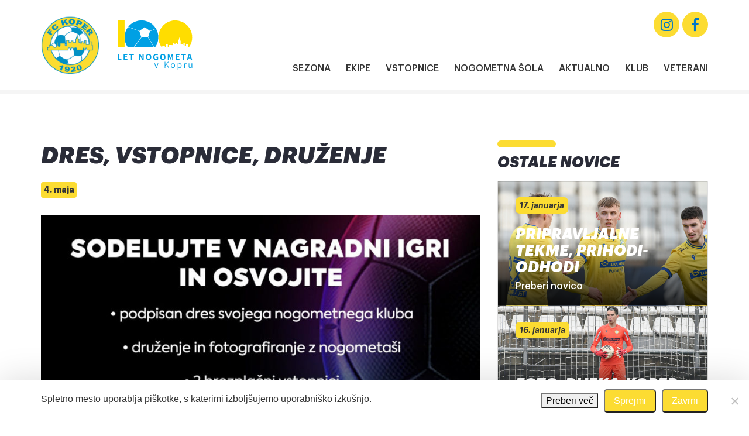

--- FILE ---
content_type: text/html; charset=UTF-8
request_url: https://fckoper.si/dres-vstopnice-druzenje/
body_size: 12744
content:

<!DOCTYPE html>
<html lang="sl-SI" prefix="og: https://ogp.me/ns#">
<head>
    <meta charset="UTF-8">
    <meta http-equiv="X-UA-Compatible" content="IE=edge">
    <meta name="viewport" content="width=device-width, initial-scale=1, shrink-to-fit=no, user-scalable=no">
    <meta name="mobile-web-app-capable" content="yes">
    <meta name="apple-mobile-web-app-capable" content="yes">
    <meta name="apple-mobile-web-app-title" content="FC Koper - ">
    <link rel="profile" href="http://gmpg.org/xfn/11">
    <link rel="pingback" href="https://fckoper.si/xmlrpc.php">
    
<!-- Search Engine Optimization by Rank Math - https://rankmath.com/ -->
<title>DRES, VSTOPNICE, DRUŽENJE - FC Koper</title>
<meta name="description" content="Telemach Slovenije organizira nagradno igro, kjer se lahko potegujete za dres članske ekipe, dve vstopnici za tekmo z Radomljami in druženje z nogometaši Kopra."/>
<meta name="robots" content="follow, index, max-snippet:-1, max-video-preview:-1, max-image-preview:large"/>
<link rel="canonical" href="https://fckoper.si/dres-vstopnice-druzenje/" />
<meta property="og:locale" content="sl_SI" />
<meta property="og:type" content="article" />
<meta property="og:title" content="DRES, VSTOPNICE, DRUŽENJE - FC Koper" />
<meta property="og:description" content="Telemach Slovenije organizira nagradno igro, kjer se lahko potegujete za dres članske ekipe, dve vstopnici za tekmo z Radomljami in druženje z nogometaši Kopra." />
<meta property="og:url" content="https://fckoper.si/dres-vstopnice-druzenje/" />
<meta property="og:site_name" content="FC Koper" />
<meta property="article:publisher" content="https://www.facebook.com/fckoper/" />
<meta property="article:section" content="Nekategorizirano" />
<meta property="og:updated_time" content="2022-05-04T09:15:36+02:00" />
<meta property="og:image" content="https://fckoper.si/wp-content/uploads/2022/05/unnamed-8.jpg" />
<meta property="og:image:secure_url" content="https://fckoper.si/wp-content/uploads/2022/05/unnamed-8.jpg" />
<meta property="og:image:width" content="1000" />
<meta property="og:image:height" content="1000" />
<meta property="og:image:alt" content="DRES, VSTOPNICE, DRUŽENJE" />
<meta property="og:image:type" content="image/jpeg" />
<meta name="twitter:card" content="summary_large_image" />
<meta name="twitter:title" content="DRES, VSTOPNICE, DRUŽENJE - FC Koper" />
<meta name="twitter:description" content="Telemach Slovenije organizira nagradno igro, kjer se lahko potegujete za dres članske ekipe, dve vstopnici za tekmo z Radomljami in druženje z nogometaši Kopra." />
<meta name="twitter:image" content="https://fckoper.si/wp-content/uploads/2022/05/unnamed-8.jpg" />
<script type="application/ld+json" class="rank-math-schema">{"@context":"https://schema.org","@graph":[{"@type":"","headline":"DRES, VSTOPNICE, DRU\u017dENJE - FC Koper","datePublished":"2022-05-04T09:15:26+02:00","dateModified":"2022-05-04T09:15:36+02:00","articleSection":"Nekategorizirano","author":{"@type":"Person","name":"gorela.miha@gmail.com"},"description":"Telemach Slovenije organizira nagradno igro, kjer se lahko potegujete za dres \u010dlanske ekipe, dve vstopnici za tekmo z Radomljami in dru\u017eenje z nogometa\u0161i Kopra.","name":"DRES, VSTOPNICE, DRU\u017dENJE - FC Koper","@id":"https://fckoper.si/dres-vstopnice-druzenje/#richSnippet","isPartOf":{"@id":"https://fckoper.si/dres-vstopnice-druzenje/#webpage"},"inLanguage":"sl-SI","mainEntityOfPage":{"@id":"https://fckoper.si/dres-vstopnice-druzenje/#webpage"}}]}</script>
<!-- /Rank Math WordPress SEO plugin -->

<link rel="alternate" title="oEmbed (JSON)" type="application/json+oembed" href="https://fckoper.si/wp-json/oembed/1.0/embed?url=https%3A%2F%2Ffckoper.si%2Fdres-vstopnice-druzenje%2F" />
<link rel="alternate" title="oEmbed (XML)" type="text/xml+oembed" href="https://fckoper.si/wp-json/oembed/1.0/embed?url=https%3A%2F%2Ffckoper.si%2Fdres-vstopnice-druzenje%2F&#038;format=xml" />
<style id='wp-img-auto-sizes-contain-inline-css' type='text/css'>
img:is([sizes=auto i],[sizes^="auto," i]){contain-intrinsic-size:3000px 1500px}
/*# sourceURL=wp-img-auto-sizes-contain-inline-css */
</style>
<style id='wp-emoji-styles-inline-css' type='text/css'>

	img.wp-smiley, img.emoji {
		display: inline !important;
		border: none !important;
		box-shadow: none !important;
		height: 1em !important;
		width: 1em !important;
		margin: 0 0.07em !important;
		vertical-align: -0.1em !important;
		background: none !important;
		padding: 0 !important;
	}
/*# sourceURL=wp-emoji-styles-inline-css */
</style>
<style id='wp-block-library-inline-css' type='text/css'>
:root{--wp-block-synced-color:#7a00df;--wp-block-synced-color--rgb:122,0,223;--wp-bound-block-color:var(--wp-block-synced-color);--wp-editor-canvas-background:#ddd;--wp-admin-theme-color:#007cba;--wp-admin-theme-color--rgb:0,124,186;--wp-admin-theme-color-darker-10:#006ba1;--wp-admin-theme-color-darker-10--rgb:0,107,160.5;--wp-admin-theme-color-darker-20:#005a87;--wp-admin-theme-color-darker-20--rgb:0,90,135;--wp-admin-border-width-focus:2px}@media (min-resolution:192dpi){:root{--wp-admin-border-width-focus:1.5px}}.wp-element-button{cursor:pointer}:root .has-very-light-gray-background-color{background-color:#eee}:root .has-very-dark-gray-background-color{background-color:#313131}:root .has-very-light-gray-color{color:#eee}:root .has-very-dark-gray-color{color:#313131}:root .has-vivid-green-cyan-to-vivid-cyan-blue-gradient-background{background:linear-gradient(135deg,#00d084,#0693e3)}:root .has-purple-crush-gradient-background{background:linear-gradient(135deg,#34e2e4,#4721fb 50%,#ab1dfe)}:root .has-hazy-dawn-gradient-background{background:linear-gradient(135deg,#faaca8,#dad0ec)}:root .has-subdued-olive-gradient-background{background:linear-gradient(135deg,#fafae1,#67a671)}:root .has-atomic-cream-gradient-background{background:linear-gradient(135deg,#fdd79a,#004a59)}:root .has-nightshade-gradient-background{background:linear-gradient(135deg,#330968,#31cdcf)}:root .has-midnight-gradient-background{background:linear-gradient(135deg,#020381,#2874fc)}:root{--wp--preset--font-size--normal:16px;--wp--preset--font-size--huge:42px}.has-regular-font-size{font-size:1em}.has-larger-font-size{font-size:2.625em}.has-normal-font-size{font-size:var(--wp--preset--font-size--normal)}.has-huge-font-size{font-size:var(--wp--preset--font-size--huge)}.has-text-align-center{text-align:center}.has-text-align-left{text-align:left}.has-text-align-right{text-align:right}.has-fit-text{white-space:nowrap!important}#end-resizable-editor-section{display:none}.aligncenter{clear:both}.items-justified-left{justify-content:flex-start}.items-justified-center{justify-content:center}.items-justified-right{justify-content:flex-end}.items-justified-space-between{justify-content:space-between}.screen-reader-text{border:0;clip-path:inset(50%);height:1px;margin:-1px;overflow:hidden;padding:0;position:absolute;width:1px;word-wrap:normal!important}.screen-reader-text:focus{background-color:#ddd;clip-path:none;color:#444;display:block;font-size:1em;height:auto;left:5px;line-height:normal;padding:15px 23px 14px;text-decoration:none;top:5px;width:auto;z-index:100000}html :where(.has-border-color){border-style:solid}html :where([style*=border-top-color]){border-top-style:solid}html :where([style*=border-right-color]){border-right-style:solid}html :where([style*=border-bottom-color]){border-bottom-style:solid}html :where([style*=border-left-color]){border-left-style:solid}html :where([style*=border-width]){border-style:solid}html :where([style*=border-top-width]){border-top-style:solid}html :where([style*=border-right-width]){border-right-style:solid}html :where([style*=border-bottom-width]){border-bottom-style:solid}html :where([style*=border-left-width]){border-left-style:solid}html :where(img[class*=wp-image-]){height:auto;max-width:100%}:where(figure){margin:0 0 1em}html :where(.is-position-sticky){--wp-admin--admin-bar--position-offset:var(--wp-admin--admin-bar--height,0px)}@media screen and (max-width:600px){html :where(.is-position-sticky){--wp-admin--admin-bar--position-offset:0px}}

/*# sourceURL=wp-block-library-inline-css */
</style><style id='global-styles-inline-css' type='text/css'>
:root{--wp--preset--aspect-ratio--square: 1;--wp--preset--aspect-ratio--4-3: 4/3;--wp--preset--aspect-ratio--3-4: 3/4;--wp--preset--aspect-ratio--3-2: 3/2;--wp--preset--aspect-ratio--2-3: 2/3;--wp--preset--aspect-ratio--16-9: 16/9;--wp--preset--aspect-ratio--9-16: 9/16;--wp--preset--color--black: #000000;--wp--preset--color--cyan-bluish-gray: #abb8c3;--wp--preset--color--white: #ffffff;--wp--preset--color--pale-pink: #f78da7;--wp--preset--color--vivid-red: #cf2e2e;--wp--preset--color--luminous-vivid-orange: #ff6900;--wp--preset--color--luminous-vivid-amber: #fcb900;--wp--preset--color--light-green-cyan: #7bdcb5;--wp--preset--color--vivid-green-cyan: #00d084;--wp--preset--color--pale-cyan-blue: #8ed1fc;--wp--preset--color--vivid-cyan-blue: #0693e3;--wp--preset--color--vivid-purple: #9b51e0;--wp--preset--gradient--vivid-cyan-blue-to-vivid-purple: linear-gradient(135deg,rgb(6,147,227) 0%,rgb(155,81,224) 100%);--wp--preset--gradient--light-green-cyan-to-vivid-green-cyan: linear-gradient(135deg,rgb(122,220,180) 0%,rgb(0,208,130) 100%);--wp--preset--gradient--luminous-vivid-amber-to-luminous-vivid-orange: linear-gradient(135deg,rgb(252,185,0) 0%,rgb(255,105,0) 100%);--wp--preset--gradient--luminous-vivid-orange-to-vivid-red: linear-gradient(135deg,rgb(255,105,0) 0%,rgb(207,46,46) 100%);--wp--preset--gradient--very-light-gray-to-cyan-bluish-gray: linear-gradient(135deg,rgb(238,238,238) 0%,rgb(169,184,195) 100%);--wp--preset--gradient--cool-to-warm-spectrum: linear-gradient(135deg,rgb(74,234,220) 0%,rgb(151,120,209) 20%,rgb(207,42,186) 40%,rgb(238,44,130) 60%,rgb(251,105,98) 80%,rgb(254,248,76) 100%);--wp--preset--gradient--blush-light-purple: linear-gradient(135deg,rgb(255,206,236) 0%,rgb(152,150,240) 100%);--wp--preset--gradient--blush-bordeaux: linear-gradient(135deg,rgb(254,205,165) 0%,rgb(254,45,45) 50%,rgb(107,0,62) 100%);--wp--preset--gradient--luminous-dusk: linear-gradient(135deg,rgb(255,203,112) 0%,rgb(199,81,192) 50%,rgb(65,88,208) 100%);--wp--preset--gradient--pale-ocean: linear-gradient(135deg,rgb(255,245,203) 0%,rgb(182,227,212) 50%,rgb(51,167,181) 100%);--wp--preset--gradient--electric-grass: linear-gradient(135deg,rgb(202,248,128) 0%,rgb(113,206,126) 100%);--wp--preset--gradient--midnight: linear-gradient(135deg,rgb(2,3,129) 0%,rgb(40,116,252) 100%);--wp--preset--font-size--small: 13px;--wp--preset--font-size--medium: 20px;--wp--preset--font-size--large: 36px;--wp--preset--font-size--x-large: 42px;--wp--preset--spacing--20: 0.44rem;--wp--preset--spacing--30: 0.67rem;--wp--preset--spacing--40: 1rem;--wp--preset--spacing--50: 1.5rem;--wp--preset--spacing--60: 2.25rem;--wp--preset--spacing--70: 3.38rem;--wp--preset--spacing--80: 5.06rem;--wp--preset--shadow--natural: 6px 6px 9px rgba(0, 0, 0, 0.2);--wp--preset--shadow--deep: 12px 12px 50px rgba(0, 0, 0, 0.4);--wp--preset--shadow--sharp: 6px 6px 0px rgba(0, 0, 0, 0.2);--wp--preset--shadow--outlined: 6px 6px 0px -3px rgb(255, 255, 255), 6px 6px rgb(0, 0, 0);--wp--preset--shadow--crisp: 6px 6px 0px rgb(0, 0, 0);}:where(.is-layout-flex){gap: 0.5em;}:where(.is-layout-grid){gap: 0.5em;}body .is-layout-flex{display: flex;}.is-layout-flex{flex-wrap: wrap;align-items: center;}.is-layout-flex > :is(*, div){margin: 0;}body .is-layout-grid{display: grid;}.is-layout-grid > :is(*, div){margin: 0;}:where(.wp-block-columns.is-layout-flex){gap: 2em;}:where(.wp-block-columns.is-layout-grid){gap: 2em;}:where(.wp-block-post-template.is-layout-flex){gap: 1.25em;}:where(.wp-block-post-template.is-layout-grid){gap: 1.25em;}.has-black-color{color: var(--wp--preset--color--black) !important;}.has-cyan-bluish-gray-color{color: var(--wp--preset--color--cyan-bluish-gray) !important;}.has-white-color{color: var(--wp--preset--color--white) !important;}.has-pale-pink-color{color: var(--wp--preset--color--pale-pink) !important;}.has-vivid-red-color{color: var(--wp--preset--color--vivid-red) !important;}.has-luminous-vivid-orange-color{color: var(--wp--preset--color--luminous-vivid-orange) !important;}.has-luminous-vivid-amber-color{color: var(--wp--preset--color--luminous-vivid-amber) !important;}.has-light-green-cyan-color{color: var(--wp--preset--color--light-green-cyan) !important;}.has-vivid-green-cyan-color{color: var(--wp--preset--color--vivid-green-cyan) !important;}.has-pale-cyan-blue-color{color: var(--wp--preset--color--pale-cyan-blue) !important;}.has-vivid-cyan-blue-color{color: var(--wp--preset--color--vivid-cyan-blue) !important;}.has-vivid-purple-color{color: var(--wp--preset--color--vivid-purple) !important;}.has-black-background-color{background-color: var(--wp--preset--color--black) !important;}.has-cyan-bluish-gray-background-color{background-color: var(--wp--preset--color--cyan-bluish-gray) !important;}.has-white-background-color{background-color: var(--wp--preset--color--white) !important;}.has-pale-pink-background-color{background-color: var(--wp--preset--color--pale-pink) !important;}.has-vivid-red-background-color{background-color: var(--wp--preset--color--vivid-red) !important;}.has-luminous-vivid-orange-background-color{background-color: var(--wp--preset--color--luminous-vivid-orange) !important;}.has-luminous-vivid-amber-background-color{background-color: var(--wp--preset--color--luminous-vivid-amber) !important;}.has-light-green-cyan-background-color{background-color: var(--wp--preset--color--light-green-cyan) !important;}.has-vivid-green-cyan-background-color{background-color: var(--wp--preset--color--vivid-green-cyan) !important;}.has-pale-cyan-blue-background-color{background-color: var(--wp--preset--color--pale-cyan-blue) !important;}.has-vivid-cyan-blue-background-color{background-color: var(--wp--preset--color--vivid-cyan-blue) !important;}.has-vivid-purple-background-color{background-color: var(--wp--preset--color--vivid-purple) !important;}.has-black-border-color{border-color: var(--wp--preset--color--black) !important;}.has-cyan-bluish-gray-border-color{border-color: var(--wp--preset--color--cyan-bluish-gray) !important;}.has-white-border-color{border-color: var(--wp--preset--color--white) !important;}.has-pale-pink-border-color{border-color: var(--wp--preset--color--pale-pink) !important;}.has-vivid-red-border-color{border-color: var(--wp--preset--color--vivid-red) !important;}.has-luminous-vivid-orange-border-color{border-color: var(--wp--preset--color--luminous-vivid-orange) !important;}.has-luminous-vivid-amber-border-color{border-color: var(--wp--preset--color--luminous-vivid-amber) !important;}.has-light-green-cyan-border-color{border-color: var(--wp--preset--color--light-green-cyan) !important;}.has-vivid-green-cyan-border-color{border-color: var(--wp--preset--color--vivid-green-cyan) !important;}.has-pale-cyan-blue-border-color{border-color: var(--wp--preset--color--pale-cyan-blue) !important;}.has-vivid-cyan-blue-border-color{border-color: var(--wp--preset--color--vivid-cyan-blue) !important;}.has-vivid-purple-border-color{border-color: var(--wp--preset--color--vivid-purple) !important;}.has-vivid-cyan-blue-to-vivid-purple-gradient-background{background: var(--wp--preset--gradient--vivid-cyan-blue-to-vivid-purple) !important;}.has-light-green-cyan-to-vivid-green-cyan-gradient-background{background: var(--wp--preset--gradient--light-green-cyan-to-vivid-green-cyan) !important;}.has-luminous-vivid-amber-to-luminous-vivid-orange-gradient-background{background: var(--wp--preset--gradient--luminous-vivid-amber-to-luminous-vivid-orange) !important;}.has-luminous-vivid-orange-to-vivid-red-gradient-background{background: var(--wp--preset--gradient--luminous-vivid-orange-to-vivid-red) !important;}.has-very-light-gray-to-cyan-bluish-gray-gradient-background{background: var(--wp--preset--gradient--very-light-gray-to-cyan-bluish-gray) !important;}.has-cool-to-warm-spectrum-gradient-background{background: var(--wp--preset--gradient--cool-to-warm-spectrum) !important;}.has-blush-light-purple-gradient-background{background: var(--wp--preset--gradient--blush-light-purple) !important;}.has-blush-bordeaux-gradient-background{background: var(--wp--preset--gradient--blush-bordeaux) !important;}.has-luminous-dusk-gradient-background{background: var(--wp--preset--gradient--luminous-dusk) !important;}.has-pale-ocean-gradient-background{background: var(--wp--preset--gradient--pale-ocean) !important;}.has-electric-grass-gradient-background{background: var(--wp--preset--gradient--electric-grass) !important;}.has-midnight-gradient-background{background: var(--wp--preset--gradient--midnight) !important;}.has-small-font-size{font-size: var(--wp--preset--font-size--small) !important;}.has-medium-font-size{font-size: var(--wp--preset--font-size--medium) !important;}.has-large-font-size{font-size: var(--wp--preset--font-size--large) !important;}.has-x-large-font-size{font-size: var(--wp--preset--font-size--x-large) !important;}
/*# sourceURL=global-styles-inline-css */
</style>

<style id='classic-theme-styles-inline-css' type='text/css'>
/*! This file is auto-generated */
.wp-block-button__link{color:#fff;background-color:#32373c;border-radius:9999px;box-shadow:none;text-decoration:none;padding:calc(.667em + 2px) calc(1.333em + 2px);font-size:1.125em}.wp-block-file__button{background:#32373c;color:#fff;text-decoration:none}
/*# sourceURL=/wp-includes/css/classic-themes.min.css */
</style>
<link rel='stylesheet' id='cookie-notice-front-css' href='https://fckoper.si/wp-content/plugins/cookie-notice/css/front.min.css?ver=2.5.11' type='text/css' media='all' />
<link rel='stylesheet' id='theme-styles-css' href='https://fckoper.si/wp-content/themes/emigma/assets/css/theme.css?ver=1.6.4' type='text/css' media='all' />
<link rel='stylesheet' id='fancybox-styles-css' href='https://fckoper.si/wp-content/themes/emigma/node_modules/@fancyapps/fancybox/dist/jquery.fancybox.min.css?ver=1.6.4' type='text/css' media='all' />
<link rel='stylesheet' id='kc-general-css' href='https://fckoper.si/wp-content/plugins/kingcomposer/assets/frontend/css/kingcomposer.min.css?ver=2.9.6' type='text/css' media='all' />
<link rel='stylesheet' id='kc-animate-css' href='https://fckoper.si/wp-content/plugins/kingcomposer/assets/css/animate.css?ver=2.9.6' type='text/css' media='all' />
<link rel='stylesheet' id='kc-icon-1-css' href='https://fckoper.si/wp-content/plugins/kingcomposer/assets/css/icons.css?ver=2.9.6' type='text/css' media='all' />
<script type="text/javascript" id="cookie-notice-front-js-before">
/* <![CDATA[ */
var cnArgs = {"ajaxUrl":"https:\/\/fckoper.si\/wp-admin\/admin-ajax.php","nonce":"196dd1e173","hideEffect":"fade","position":"bottom","onScroll":false,"onScrollOffset":100,"onClick":false,"cookieName":"cookie_notice_accepted","cookieTime":2592000,"cookieTimeRejected":2592000,"globalCookie":false,"redirection":false,"cache":false,"revokeCookies":false,"revokeCookiesOpt":"automatic"};

//# sourceURL=cookie-notice-front-js-before
/* ]]> */
</script>
<script type="text/javascript" src="https://fckoper.si/wp-content/plugins/cookie-notice/js/front.min.js?ver=2.5.11" id="cookie-notice-front-js"></script>
<script type="text/javascript" src="https://fckoper.si/wp-includes/js/jquery/jquery.min.js?ver=3.7.1" id="jquery-core-js"></script>
<script type="text/javascript" src="https://fckoper.si/wp-includes/js/jquery/jquery-migrate.min.js?ver=3.4.1" id="jquery-migrate-js"></script>
<link rel="https://api.w.org/" href="https://fckoper.si/wp-json/" /><link rel="alternate" title="JSON" type="application/json" href="https://fckoper.si/wp-json/wp/v2/posts/5645" /><script type="text/javascript">var kc_script_data={ajax_url:"https://fckoper.si/wp-admin/admin-ajax.php"}</script><!-- Google Tag Manager -->
<script>(function(w,d,s,l,i){w[l]=w[l]||[];w[l].push({'gtm.start':
new Date().getTime(),event:'gtm.js'});var f=d.getElementsByTagName(s)[0],
j=d.createElement(s),dl=l!='dataLayer'?'&l='+l:'';j.async=true;j.src=
'https://www.googletagmanager.com/gtm.js?id='+i+dl;f.parentNode.insertBefore(j,f);
})(window,document,'script','dataLayer','GTM-K5H8SW2');</script>
<!-- End Google Tag Manager --><style type="text/css">.recentcomments a{display:inline !important;padding:0 !important;margin:0 !important;}</style><link rel="icon" href="https://fckoper.si/wp-content/uploads/2020/09/fc_koper-150x150.png" sizes="32x32" />
<link rel="icon" href="https://fckoper.si/wp-content/uploads/2020/09/fc_koper.png" sizes="192x192" />
<link rel="apple-touch-icon" href="https://fckoper.si/wp-content/uploads/2020/09/fc_koper.png" />
<meta name="msapplication-TileImage" content="https://fckoper.si/wp-content/uploads/2020/09/fc_koper.png" />
</head>

<body class="wp-singular post-template-default single single-post postid-5645 single-format-standard wp-custom-logo wp-theme-emigma cookies-not-set kc-css-system">
<!-- Google Tag Manager (noscript) -->
<noscript><iframe src="https://www.googletagmanager.com/ns.html?id=GTM-K5H8SW2"
height="0" width="0" style="display:none;visibility:hidden"></iframe></noscript>
<!-- End Google Tag Manager (noscript) -->

<!-- ******************* The Navbar Area ******************* -->
<div class="wrapper-fluid wrapper-navbar" id="wrapper-navbar">

    <nav class="navbar navbar-expand-lg">



        <div class="container">

            <div class="row w-100 no-gutters justify-content-between align-items-center">

                <div class="col-4 col-lg-4 d-flex align-items-center">
                    <!-- Your site title as branding in the menu -->
                                            <a class="navbar-brand mr-0 mr-md-3" rel="home" href="https://fckoper.si/" title="FC Koper">
                            <div class="logo"><img src="https://fckoper.si/wp-content/uploads/2020/09/FC_KOPER_LOGO.png" alt="image/png"></div>                        </a>
                                                                                                        <div class="general-partner">
                            <!--<p class="mb-0"></p>-->
                            <div class="icon active">

                                <a href="https://fckoper.si/100-let-nogometa-v-kopru/">
                                    <svg xmlns="http://www.w3.org/2000/svg" xmlns:xlink="http://www.w3.org/1999/xlink" width="290" height="190" viewBox="0 0 290 190">
  <defs>
    <clipPath id="clip-LOGO100">
      <rect width="290" height="190"/>
    </clipPath>
  </defs>
  <g id="LOGO100" clip-path="url(#clip-LOGO100)">
    <g id="Group_1" data-name="Group 1" transform="translate(3 1.008)">
      <rect id="Rectangle_1" data-name="Rectangle 1" width="25.8" height="102" fill="#fd0"/>
      <path id="Path_1" data-name="Path 1" d="M137.4,102.1,114.6,64.6H90.7L62.9,102.1ZM38.9,25.4A64.339,64.339,0,0,0,37.8,102H61L89.4,63.7,82.1,41.2ZM102,1.1A64.3,64.3,0,0,0,39.8,24.3L82.6,40l19.2-14Zm20.8,40.1-7.3,22.4L138.9,102h3.5a64.566,64.566,0,0,0,3.4-70ZM103.4,1.4,103.2,26l19.2,13.9,22.7-9.1A64.087,64.087,0,0,0,103.4,1.4Z" fill="#00a0e4"/>
      <path id="Path_2" data-name="Path 2" d="M275.3,181.4a4.522,4.522,0,0,1-3.9-1.7,7.858,7.858,0,0,1-1.3-5V163.8h2.6v10.6a6.37,6.37,0,0,0,.8,3.6,2.857,2.857,0,0,0,2.6,1.2,3.986,3.986,0,0,0,2.4-.7,16.385,16.385,0,0,0,2.4-2.3V163.9h2.6V181h-2.2l-.2-2.7H281a11.037,11.037,0,0,1-2.7,2.3,6.109,6.109,0,0,1-3,.8M253,163.8h2.1l.2,3.2h.1a7.1,7.1,0,0,1,2.2-2.6,5,5,0,0,1,2.7-1,3.425,3.425,0,0,1,1.8.4l-.5,2.3a5.5,5.5,0,0,0-1.6-.3,3.589,3.589,0,0,0-2.4,1,7.25,7.25,0,0,0-2,3.1V181H253Zm-18,15.4a4.388,4.388,0,0,0,2.7-.9,6.157,6.157,0,0,0,1.9-2.5,10.6,10.6,0,0,0,.7-3.7,8.1,8.1,0,0,0-1.2-4.8,4.038,4.038,0,0,0-3.6-1.8c-1.4,0-3.1.8-4.9,2.5v9.3a7.113,7.113,0,0,0,2.3,1.4A4.552,4.552,0,0,0,235,179.2Zm-6.9-15.4h2.1l.2,2.1h.1a8.92,8.92,0,0,1,5.6-2.5,6,6,0,0,1,5.1,2.4,10.347,10.347,0,0,1,1.8,6.4,11.459,11.459,0,0,1-1,5,7.841,7.841,0,0,1-2.7,3.2,6.959,6.959,0,0,1-3.7,1.1,8.416,8.416,0,0,1-4.9-2l.1,3.1v5.9h-2.6V163.8Zm-17.9,15.5a4.388,4.388,0,0,0,2.7-.9,6.544,6.544,0,0,0,1.9-2.4,9.608,9.608,0,0,0,.7-3.6,8.571,8.571,0,0,0-.7-3.6,5.117,5.117,0,0,0-1.9-2.4,4.5,4.5,0,0,0-5.4,0,5.46,5.46,0,0,0-1.8,2.4,9.608,9.608,0,0,0-.7,3.6,7.836,7.836,0,0,0,1.5,5A4.55,4.55,0,0,0,210.2,179.3Zm0,2.1a7.655,7.655,0,0,1-3.9-1.1,7.893,7.893,0,0,1-2.9-3.1,10.607,10.607,0,0,1-1.1-4.8,10.3,10.3,0,0,1,1.1-4.8,7.275,7.275,0,0,1,2.9-3.1,7.464,7.464,0,0,1,7.8,0,7.893,7.893,0,0,1,2.9,3.1,11.023,11.023,0,0,1,0,9.6,7.275,7.275,0,0,1-2.9,3.1A6.587,6.587,0,0,1,210.2,181.4Zm-31.7-23.7h2.6v12h.1l10.1-12h3l-7.3,8.8,8.4,14.5h-2.9l-7.1-12.5-4.2,4.9v7.5h-2.6V157.7Zm-39.3,6.1h2.7l3.4,10,1.6,5h.1l1.6-5,3.4-10h2.6L148.4,181h-3Z" fill="#00a0e4"/>
      <path id="Path_3" data-name="Path 3" d="M275.8,141.3l-.6-2.4c-.3-1-.7-2.6-1.3-4.9l-.7-2.6h-.1c-.7,3-1.3,5.5-1.9,7.5l-.6,2.4Zm1,3.7h-7.2l-1.5,5.7h-4.9l7.3-23h5.7l7.3,23h-5.1Zm-28.2-13.1h-6.4v-4h17.7v4h-6.4v18.9h-4.8V131.9Zm-27.7-4.1h14.2v4h-9.4v5h8v4h-8v5.8h9.7v4H220.8V127.8Zm-30.6,0h5.3l3.8,10.6a19.048,19.048,0,0,1,.9,2.9l.5,1.4h.1l.6-2c.4-1.3.6-2,.7-2.3l3.7-10.6h5.3v23H207v-9.1c0-1.3.2-3.4.5-6.3l.1-1.4h-.1l-1.9,5.4-3.4,9.3h-2.7l-3.4-9.3-1.8-5.4H194l.1,1.4c.3,2.9.5,5,.5,6.3v9.1h-4.3ZM171.6,147a4.593,4.593,0,0,0,3.9-2.1,9.634,9.634,0,0,0,1.5-5.7,9.3,9.3,0,0,0-1.5-5.6,4.8,4.8,0,0,0-7.8,0c-1,1.3-1.4,3.2-1.4,5.6a9.634,9.634,0,0,0,1.5,5.7A4.094,4.094,0,0,0,171.6,147Zm0,4.2a10.854,10.854,0,0,1-5.4-1.4,9.253,9.253,0,0,1-3.6-4.2,14.065,14.065,0,0,1-1.3-6.4,13.356,13.356,0,0,1,1.3-6.3,10.315,10.315,0,0,1,3.6-4.1,11.114,11.114,0,0,1,10.8,0,8.525,8.525,0,0,1,3.6,4.1,13.915,13.915,0,0,1,1.3,6.3,14.354,14.354,0,0,1-1.3,6.4,10.623,10.623,0,0,1-3.6,4.2A10.854,10.854,0,0,1,171.6,151.2Zm-25.6,0a12.022,12.022,0,0,1-5.7-1.4,10.255,10.255,0,0,1-4-4,14.85,14.85,0,0,1,.1-12.8,10.789,10.789,0,0,1,4-4.2,10.6,10.6,0,0,1,5.6-1.4,9.443,9.443,0,0,1,7.1,3l-2.5,3.1a8.107,8.107,0,0,0-2-1.4,6.042,6.042,0,0,0-2.4-.5,5.742,5.742,0,0,0-4.6,2.1,8.7,8.7,0,0,0-1.7,5.6,9.1,9.1,0,0,0,1.7,5.8,6.256,6.256,0,0,0,5,2,7.72,7.72,0,0,0,1.5-.2,2.281,2.281,0,0,0,1.2-.6V142h-4v-4h8.3v10.4a9.211,9.211,0,0,1-3.2,2A12.728,12.728,0,0,1,146,151.2ZM117.3,147a4.593,4.593,0,0,0,3.9-2.1,9.634,9.634,0,0,0,1.5-5.7,9.3,9.3,0,0,0-1.5-5.6,4.8,4.8,0,0,0-7.8,0c-1,1.3-1.4,3.2-1.4,5.6a9.634,9.634,0,0,0,1.5,5.7A4.31,4.31,0,0,0,117.3,147Zm0,4.2a10.854,10.854,0,0,1-5.4-1.4,9.253,9.253,0,0,1-3.6-4.2,14.065,14.065,0,0,1-1.3-6.4,13.356,13.356,0,0,1,1.3-6.3,10.315,10.315,0,0,1,3.6-4.1,11.114,11.114,0,0,1,10.8,0,8.525,8.525,0,0,1,3.6,4.1,13.914,13.914,0,0,1,1.3,6.3,14.354,14.354,0,0,1-1.3,6.4,10.623,10.623,0,0,1-3.6,4.2A10.322,10.322,0,0,1,117.3,151.2ZM80.9,127.8h5l6.4,11.9,2.3,5h.1c0-.4-.1-1-.2-1.9a58.271,58.271,0,0,1-.4-6.3v-8.7h4.6v23H93.8l-6.4-11.9-2.3-5H85c0,.3.1.8.2,1.6.1,1.1.2,2.2.3,3.4s.1,2.2.1,3.1v8.8H81v-23Zm-31.2,4.1H43.3v-4H61v4H54.6v18.9H49.8V131.9ZM22,127.8H36.2v4H26.8v5h8v4h-8v5.8h9.7v4H22Zm-22,0H4.8v18.9H14v4H0Z" fill="#00a0e4"/>
      <path id="Path_4" data-name="Path 4" d="M173.5,18.9a64.45,64.45,0,0,1,110,45.6,64.372,64.372,0,0,1-12.1,37.6h-2.8V89.6h-8.1v6.6H255V86.8h-4.8v6.4h-2V89.3H243V91h-3.3V79.6l-4.6-15.2-4.6,15.2V90.9h-4.8V87.4h-6.3v4h-3.5V86.5H209v9.6a2.4,2.4,0,1,0-4.8,0h-.5a2.4,2.4,0,1,0-4.8,0h-.5a2.4,2.4,0,1,0-4.8,0V102h-2.9V91.6h-6.9V102h-4.4V98.1h-10V102h-2.6a64.372,64.372,0,0,1-12.1-37.6,63.335,63.335,0,0,1,18.8-45.5" fill="#fd0"/>
    </g>
  </g>
</svg>
                                </a>
                            </div>
                            <div class="icon">
                                <a href="https://fckoper.si/100-let-nogometa-v-kopru/">
                                    <svg xmlns="http://www.w3.org/2000/svg" xmlns:xlink="http://www.w3.org/1999/xlink" width="290" height="190" viewBox="0 0 290 190">
  <defs>
    <clipPath id="clip-LOGO100">
      <rect width="290" height="190"/>
    </clipPath>
  </defs>
  <g id="LOGO100" clip-path="url(#clip-LOGO100)">
    <g id="Group_1" data-name="Group 1" transform="translate(3 1.008)">
      <rect id="Rectangle_1" data-name="Rectangle 1" width="25.8" height="102" fill="#2C2F35"/>
      <path id="Path_1" data-name="Path 1" d="M137.4,102.1,114.6,64.6H90.7L62.9,102.1ZM38.9,25.4A64.339,64.339,0,0,0,37.8,102H61L89.4,63.7,82.1,41.2ZM102,1.1A64.3,64.3,0,0,0,39.8,24.3L82.6,40l19.2-14Zm20.8,40.1-7.3,22.4L138.9,102h3.5a64.566,64.566,0,0,0,3.4-70ZM103.4,1.4,103.2,26l19.2,13.9,22.7-9.1A64.087,64.087,0,0,0,103.4,1.4Z" fill="#2C2F35"/>
      <path id="Path_2" data-name="Path 2" d="M275.3,181.4a4.522,4.522,0,0,1-3.9-1.7,7.858,7.858,0,0,1-1.3-5V163.8h2.6v10.6a6.37,6.37,0,0,0,.8,3.6,2.857,2.857,0,0,0,2.6,1.2,3.986,3.986,0,0,0,2.4-.7,16.385,16.385,0,0,0,2.4-2.3V163.9h2.6V181h-2.2l-.2-2.7H281a11.037,11.037,0,0,1-2.7,2.3,6.109,6.109,0,0,1-3,.8M253,163.8h2.1l.2,3.2h.1a7.1,7.1,0,0,1,2.2-2.6,5,5,0,0,1,2.7-1,3.425,3.425,0,0,1,1.8.4l-.5,2.3a5.5,5.5,0,0,0-1.6-.3,3.589,3.589,0,0,0-2.4,1,7.25,7.25,0,0,0-2,3.1V181H253Zm-18,15.4a4.388,4.388,0,0,0,2.7-.9,6.157,6.157,0,0,0,1.9-2.5,10.6,10.6,0,0,0,.7-3.7,8.1,8.1,0,0,0-1.2-4.8,4.038,4.038,0,0,0-3.6-1.8c-1.4,0-3.1.8-4.9,2.5v9.3a7.113,7.113,0,0,0,2.3,1.4A4.552,4.552,0,0,0,235,179.2Zm-6.9-15.4h2.1l.2,2.1h.1a8.92,8.92,0,0,1,5.6-2.5,6,6,0,0,1,5.1,2.4,10.347,10.347,0,0,1,1.8,6.4,11.459,11.459,0,0,1-1,5,7.841,7.841,0,0,1-2.7,3.2,6.959,6.959,0,0,1-3.7,1.1,8.416,8.416,0,0,1-4.9-2l.1,3.1v5.9h-2.6V163.8Zm-17.9,15.5a4.388,4.388,0,0,0,2.7-.9,6.544,6.544,0,0,0,1.9-2.4,9.608,9.608,0,0,0,.7-3.6,8.571,8.571,0,0,0-.7-3.6,5.117,5.117,0,0,0-1.9-2.4,4.5,4.5,0,0,0-5.4,0,5.46,5.46,0,0,0-1.8,2.4,9.608,9.608,0,0,0-.7,3.6,7.836,7.836,0,0,0,1.5,5A4.55,4.55,0,0,0,210.2,179.3Zm0,2.1a7.655,7.655,0,0,1-3.9-1.1,7.893,7.893,0,0,1-2.9-3.1,10.607,10.607,0,0,1-1.1-4.8,10.3,10.3,0,0,1,1.1-4.8,7.275,7.275,0,0,1,2.9-3.1,7.464,7.464,0,0,1,7.8,0,7.893,7.893,0,0,1,2.9,3.1,11.023,11.023,0,0,1,0,9.6,7.275,7.275,0,0,1-2.9,3.1A6.587,6.587,0,0,1,210.2,181.4Zm-31.7-23.7h2.6v12h.1l10.1-12h3l-7.3,8.8,8.4,14.5h-2.9l-7.1-12.5-4.2,4.9v7.5h-2.6V157.7Zm-39.3,6.1h2.7l3.4,10,1.6,5h.1l1.6-5,3.4-10h2.6L148.4,181h-3Z" fill="#2C2F35"/>
      <path id="Path_3" data-name="Path 3" d="M275.8,141.3l-.6-2.4c-.3-1-.7-2.6-1.3-4.9l-.7-2.6h-.1c-.7,3-1.3,5.5-1.9,7.5l-.6,2.4Zm1,3.7h-7.2l-1.5,5.7h-4.9l7.3-23h5.7l7.3,23h-5.1Zm-28.2-13.1h-6.4v-4h17.7v4h-6.4v18.9h-4.8V131.9Zm-27.7-4.1h14.2v4h-9.4v5h8v4h-8v5.8h9.7v4H220.8V127.8Zm-30.6,0h5.3l3.8,10.6a19.048,19.048,0,0,1,.9,2.9l.5,1.4h.1l.6-2c.4-1.3.6-2,.7-2.3l3.7-10.6h5.3v23H207v-9.1c0-1.3.2-3.4.5-6.3l.1-1.4h-.1l-1.9,5.4-3.4,9.3h-2.7l-3.4-9.3-1.8-5.4H194l.1,1.4c.3,2.9.5,5,.5,6.3v9.1h-4.3ZM171.6,147a4.593,4.593,0,0,0,3.9-2.1,9.634,9.634,0,0,0,1.5-5.7,9.3,9.3,0,0,0-1.5-5.6,4.8,4.8,0,0,0-7.8,0c-1,1.3-1.4,3.2-1.4,5.6a9.634,9.634,0,0,0,1.5,5.7A4.094,4.094,0,0,0,171.6,147Zm0,4.2a10.854,10.854,0,0,1-5.4-1.4,9.253,9.253,0,0,1-3.6-4.2,14.065,14.065,0,0,1-1.3-6.4,13.356,13.356,0,0,1,1.3-6.3,10.315,10.315,0,0,1,3.6-4.1,11.114,11.114,0,0,1,10.8,0,8.525,8.525,0,0,1,3.6,4.1,13.915,13.915,0,0,1,1.3,6.3,14.354,14.354,0,0,1-1.3,6.4,10.623,10.623,0,0,1-3.6,4.2A10.854,10.854,0,0,1,171.6,151.2Zm-25.6,0a12.022,12.022,0,0,1-5.7-1.4,10.255,10.255,0,0,1-4-4,14.85,14.85,0,0,1,.1-12.8,10.789,10.789,0,0,1,4-4.2,10.6,10.6,0,0,1,5.6-1.4,9.443,9.443,0,0,1,7.1,3l-2.5,3.1a8.107,8.107,0,0,0-2-1.4,6.042,6.042,0,0,0-2.4-.5,5.742,5.742,0,0,0-4.6,2.1,8.7,8.7,0,0,0-1.7,5.6,9.1,9.1,0,0,0,1.7,5.8,6.256,6.256,0,0,0,5,2,7.72,7.72,0,0,0,1.5-.2,2.281,2.281,0,0,0,1.2-.6V142h-4v-4h8.3v10.4a9.211,9.211,0,0,1-3.2,2A12.728,12.728,0,0,1,146,151.2ZM117.3,147a4.593,4.593,0,0,0,3.9-2.1,9.634,9.634,0,0,0,1.5-5.7,9.3,9.3,0,0,0-1.5-5.6,4.8,4.8,0,0,0-7.8,0c-1,1.3-1.4,3.2-1.4,5.6a9.634,9.634,0,0,0,1.5,5.7A4.31,4.31,0,0,0,117.3,147Zm0,4.2a10.854,10.854,0,0,1-5.4-1.4,9.253,9.253,0,0,1-3.6-4.2,14.065,14.065,0,0,1-1.3-6.4,13.356,13.356,0,0,1,1.3-6.3,10.315,10.315,0,0,1,3.6-4.1,11.114,11.114,0,0,1,10.8,0,8.525,8.525,0,0,1,3.6,4.1,13.914,13.914,0,0,1,1.3,6.3,14.354,14.354,0,0,1-1.3,6.4,10.623,10.623,0,0,1-3.6,4.2A10.322,10.322,0,0,1,117.3,151.2ZM80.9,127.8h5l6.4,11.9,2.3,5h.1c0-.4-.1-1-.2-1.9a58.271,58.271,0,0,1-.4-6.3v-8.7h4.6v23H93.8l-6.4-11.9-2.3-5H85c0,.3.1.8.2,1.6.1,1.1.2,2.2.3,3.4s.1,2.2.1,3.1v8.8H81v-23Zm-31.2,4.1H43.3v-4H61v4H54.6v18.9H49.8V131.9ZM22,127.8H36.2v4H26.8v5h8v4h-8v5.8h9.7v4H22Zm-22,0H4.8v18.9H14v4H0Z" fill="#2C2F35"/>
      <path id="Path_4" data-name="Path 4" d="M173.5,18.9a64.45,64.45,0,0,1,110,45.6,64.372,64.372,0,0,1-12.1,37.6h-2.8V89.6h-8.1v6.6H255V86.8h-4.8v6.4h-2V89.3H243V91h-3.3V79.6l-4.6-15.2-4.6,15.2V90.9h-4.8V87.4h-6.3v4h-3.5V86.5H209v9.6a2.4,2.4,0,1,0-4.8,0h-.5a2.4,2.4,0,1,0-4.8,0h-.5a2.4,2.4,0,1,0-4.8,0V102h-2.9V91.6h-6.9V102h-4.4V98.1h-10V102h-2.6a64.372,64.372,0,0,1-12.1-37.6,63.335,63.335,0,0,1,18.8-45.5" fill="#2C2F35"/>
    </g>
  </g>
</svg>
                                </a>
                            </div>
                        </div>
                                    </div>

                <div class="d-flex flex-column">
                        <div class="d-flex align-items-center justify-content-end">
                            <aside id="social_widget-2" class="widget widget_social_widget">
        <ul class="social-widget-inner">

            
                    <li>
                        <a target="_blank" href="https://www.instagram.com/fckoper/">
                            <span class="icon-wrapper">
                                                                    <i class="fab fa-instagram"></i>                                                            </span>
                        </a>
                    </li>

                
                    <li>
                        <a target="_blank" href="https://www.facebook.com/fckoper/">
                            <span class="icon-wrapper">
                                                                    <i class="fab fa-facebook-f"></i>                                                            </span>
                        </a>
                    </li>

                
        </ul>

        </aside>
                            <!--                                 <div class="cta d-none d-sm-block ml-3">
                                    <a href="https://app.vibeit.co/sl/fckoper" class="btn btn-secondary" target="_blank">E-trgovina</a>
                                </div>
                             -->
                        </div>
                        
                        <!-- The WordPress Menu goes here -->
                                                <div id="navbarNavDropdown" class="main-menu-container"><ul id="main-menu" class="navbar-nav"><li id="menu-item-876" class="menu-item menu-item-type-custom menu-item-object-custom nav-item menu-item-876"><a title="Sezona" href="/sezona/?section=spored" class="nav-link">Sezona</a></li>
<li id="menu-item-382" class="menu-item menu-item-type-post_type menu-item-object-page nav-item menu-item-382"><a title="Ekipe" href="https://fckoper.si/ekipe/" class="nav-link">Ekipe</a></li>
<li id="menu-item-1456" class="menu-item menu-item-type-post_type menu-item-object-page nav-item menu-item-1456"><a title="Vstopnice" href="https://fckoper.si/vstopnice-in-abonma/" class="nav-link">Vstopnice</a></li>
<li id="menu-item-401" class="menu-item menu-item-type-post_type menu-item-object-page nav-item menu-item-401"><a title="Nogometna šola" href="https://fckoper.si/nogometna-sola/" class="nav-link">Nogometna šola</a></li>
<li id="menu-item-461" class="menu-item menu-item-type-post_type menu-item-object-page nav-item menu-item-461"><a title="Aktualno" href="https://fckoper.si/aktualno/" class="nav-link">Aktualno</a></li>
<li id="menu-item-380" class="menu-item menu-item-type-post_type menu-item-object-page nav-item menu-item-380"><a title="Klub" href="https://fckoper.si/klub/" class="nav-link">Klub</a></li>
<li id="menu-item-6800" class="menu-item menu-item-type-post_type menu-item-object-page nav-item menu-item-6800"><a title="Veterani" href="https://fckoper.si/veterani/" class="nav-link">Veterani</a></li>
</ul></div>                </div>

                <div class="ml-2 ml-md-4 d-flex d-lg-none flex-column align-items-end justify-content-center">

                    <div id="burger-wrapper" class="nav-wrapper">
                        <div id="burger"></div>
                    </div>
                </div>
        </div><!-- .container -->


    </nav><!-- .site-navigation -->
</div><!-- .wrapper-navbar end -->



<div class="wrapper" id="single-wrapper">

	<div class="container" id="content" tabindex="-1">

		<div class="row">

            <div class="col-12 col-md-8">

                <main class="site-main" id="main">

                    
                        

<article class="main-content post-5645 post type-post status-publish format-standard has-post-thumbnail hentry category-nekategorizirano" id="post-5645">

    <div class="entry-header">
        <h1 class="entry-title">DRES, VSTOPNICE, DRUŽENJE</h1>
        <div class="date">
            <span>4. maja</span>
        </div>
    </div>

	        <div class="inner-f-img mb-5">
			<img width="640" height="320" src="https://fckoper.si/wp-content/uploads/2022/05/unnamed-8-800x400.jpg" class="m-0 w-100 wp-post-image" alt="" decoding="async" fetchpriority="high" />        </div>
	
    <div class="entry-content">
		<p>Telemach Slovenije organizira nagradno igro, kjer se lahko potegujete za dres članske ekipe, dve vstopnici za tekmo z Radomljami in druženje z nogometaši Kopra.</p>
<p>Nagradna igra traja do četrtka, 05.05.2022. Obišči spletno stran <a href="https://nagradneigre.telemach.si/prva-liga-telemach/meet-greet/?utm_source=KOPER&amp;utm_medium=banner&amp;utm_campaign=22_04_Sponsorhips_Nogomet_meet_greet&amp;fbclid=IwAR1VGXcpbMjD3Sk3KRPlWlVuSK0TdiClporyidkJAWAPdXxNldf8h08a5ig" target="_blank" rel="noopener">NAGRADNE IGRE TELEMACH</a>.</p>
<p><a href="https://nagradneigre.telemach.si/prva-liga-telemach/meet-greet/?utm_source=KOPER&amp;utm_medium=banner&amp;utm_campaign=22_04_Sponsorhips_Nogomet_meet_greet&amp;fbclid=IwAR1VGXcpbMjD3Sk3KRPlWlVuSK0TdiClporyidkJAWAPdXxNldf8h08a5ig" target="_blank" rel="noopener"><img decoding="async" class="aligncenter wp-image-5646" src="https://fckoper.si/wp-content/uploads/2022/05/unnamed-8.jpg" alt="" width="412" height="412" srcset="https://fckoper.si/wp-content/uploads/2022/05/unnamed-8.jpg 1000w, https://fckoper.si/wp-content/uploads/2022/05/unnamed-8-300x300.jpg 300w, https://fckoper.si/wp-content/uploads/2022/05/unnamed-8-150x150.jpg 150w, https://fckoper.si/wp-content/uploads/2022/05/unnamed-8-768x768.jpg 768w" sizes="(max-width: 412px) 100vw, 412px" /></a></p>
    </div><!-- .entry-content -->

</article><!-- #post-## -->

                    
                </main><!-- #main -->
            </div>
            <div class="col-12 col-md-4 other-news">
                <h2 class="title">Ostale novice</h2>

                
                                                    <div class="news-single">
                                                                                


<article class="post-13854 post type-post status-publish format-standard has-post-thumbnail hentry category-nekategorizirano" id="post-13854">

    <a class="d-flex flex-column card no-shadow" href="https://fckoper.si/pripravljalne-tekme-prihodi-odhodi-2/" style="background-image: url(https://fckoper.si/wp-content/uploads/2026/01/FCKP_KoperUdinesePrimavera_04012026-18-scaled.jpg)">

        <div class="card-body">
            <div class="inner-body">
                <header class="entry-header mb-auto">
                                            <div class="entry-meta">
                            <span class="posted-on">
                                17. januarja                            </span>
                        </div><!-- .entry-meta -->

                    
                </header><!-- .entry-header -->
                <div class="entry-content">
                    <h4 class="entry-title mb-2">PRIPRAVLJALNE TEKME, PRIHODI-ODHODI</h4>
                </div>
                <footer class="entry-footer">
                    <span class="btn-min">
                        Preberi novico                    </span>
                </footer><!-- .entry-footer -->
            </div>
        </div>


    </a>

</article><!-- #post-## -->
                                                                                


<article class="post-14018 post type-post status-publish format-standard has-post-thumbnail hentry category-nekategorizirano" id="post-14018">

    <a class="d-flex flex-column card no-shadow" href="https://fckoper.si/foto-rijeka-koper/" style="background-image: url(https://fckoper.si/wp-content/uploads/2026/01/FCKP_RijekaKoper_14012026-96-scaled-e1768562412436.jpg)">

        <div class="card-body">
            <div class="inner-body">
                <header class="entry-header mb-auto">
                                            <div class="entry-meta">
                            <span class="posted-on">
                                16. januarja                            </span>
                        </div><!-- .entry-meta -->

                    
                </header><!-- .entry-header -->
                <div class="entry-content">
                    <h4 class="entry-title mb-2">FOTO: RIJEKA-KOPER</h4>
                </div>
                <footer class="entry-footer">
                    <span class="btn-min">
                        Preberi novico                    </span>
                </footer><!-- .entry-footer -->
            </div>
        </div>


    </a>

</article><!-- #post-## -->
                                                                                


<article class="post-14003 post type-post status-publish format-standard has-post-thumbnail hentry category-nekategorizirano" id="post-14003">

    <a class="d-flex flex-column card no-shadow" href="https://fckoper.si/zmaga-na-rujevici/" style="background-image: url(https://fckoper.si/wp-content/uploads/2026/01/WhatsApp-Image-2026-01-14-at-13.25.58-e1768469169255.jpg)">

        <div class="card-body">
            <div class="inner-body">
                <header class="entry-header mb-auto">
                                            <div class="entry-meta">
                            <span class="posted-on">
                                15. januarja                            </span>
                        </div><!-- .entry-meta -->

                    
                </header><!-- .entry-header -->
                <div class="entry-content">
                    <h4 class="entry-title mb-2">ZMAGA NA RUJEVICI</h4>
                </div>
                <footer class="entry-footer">
                    <span class="btn-min">
                        Preberi novico                    </span>
                </footer><!-- .entry-footer -->
            </div>
        </div>


    </a>

</article><!-- #post-## -->
                                            </div>
                                <a href="https://fckoper.si/novice/" class="d-block text-right read-more">Preglej vse novice</a>
            </div>


		</div><!-- #primary -->

	</div><!-- .row -->

</div><!-- Container end -->





<div class="wrapper" id="wrapper-footer">

    <!-- ******************* The Footer Full-width Widget Area ******************* -->
<div class="wrapper" id="wrapper-footer-full" style="background-image: url(https://fckoper.si/wp-content/uploads/2020/07/footer-bg.jpg)">
    <img class="player-footer" src="https://fckoper.si/wp-content/uploads/2024/09/Untitled-design-24.png" alt="Football player">
    <div class="footer-content">
        <div class="container" id="footer-full-content">
            <div class="row d-flex justify-content-end social">
                                    <div class="col-12">
                        <div class="footer-widget">
        <ul class="social-widget-inner">

            
                    <li>
                        <a target="_blank" href="https://www.instagram.com/fckoper/">
                            <span class="icon-wrapper">
                                                                    <i class="fab fa-instagram"></i>                                                            </span>
                        </a>
                    </li>

                
                    <li>
                        <a target="_blank" href="https://www.facebook.com/fckoper/">
                            <span class="icon-wrapper">
                                                                    <i class="fab fa-facebook-f"></i>                                                            </span>
                        </a>
                    </li>

                
        </ul>

        </div><!-- .footer-widget -->                    </div>
                            </div>
            <div class="row">
                                    <div class="col-6 col-md-2 offset-md-6 d-flex justify-content-start justify-content-md-end order-2 order-md-2">
                        <div class="footer-widget"><div class="menu-footer-menu-2-container"><ul id="menu-footer-menu-2" class="menu"><li id="menu-item-456" class="menu-item menu-item-type-post_type menu-item-object-page menu-item-456"><a href="https://fckoper.si/sezona/">Sezona</a></li>
<li id="menu-item-457" class="menu-item menu-item-type-post_type menu-item-object-page menu-item-457"><a href="https://fckoper.si/ekipe/">Ekipe</a></li>
<li id="menu-item-1475" class="menu-item menu-item-type-post_type menu-item-object-page menu-item-1475"><a href="https://fckoper.si/vstopnice-in-abonma/">Vstopnice in abonma</a></li>
<li id="menu-item-458" class="menu-item menu-item-type-post_type menu-item-object-page menu-item-458"><a href="https://fckoper.si/nogometna-sola/">Nogometna šola</a></li>
<li id="menu-item-460" class="menu-item menu-item-type-post_type menu-item-object-page menu-item-460"><a href="https://fckoper.si/aktualno/">Aktualno</a></li>
<li id="menu-item-459" class="menu-item menu-item-type-post_type menu-item-object-page menu-item-459"><a href="https://fckoper.si/klub/">Klub</a></li>
</ul></div></div><!-- .footer-widget -->                    </div>
                                                    <div class="col-6 col-md-2 d-flex justify-content-start justify-content-md-end order-3 order-md-3">
                        <div class="footer-widget"><div class="menu-footer-menu-1-container"><ul id="menu-footer-menu-1" class="menu"><li id="menu-item-449" class="menu-item menu-item-type-post_type menu-item-object-page menu-item-449"><a href="https://fckoper.si/klub/">Klub</a></li>
<li id="menu-item-455" class="menu-item menu-item-type-post_type menu-item-object-page menu-item-455"><a href="https://fckoper.si/organizacija/">Organizacija</a></li>
<li id="menu-item-408" class="menu-item menu-item-type-post_type menu-item-object-page menu-item-408"><a href="https://fckoper.si/stadion/">Stadion</a></li>
<li id="menu-item-1726" class="menu-item menu-item-type-custom menu-item-object-custom menu-item-1726"><a href="https://fckoper.si/100-let-nogometa-v-kopru/">Zgodovina</a></li>
<li id="menu-item-451" class="menu-item menu-item-type-post_type menu-item-object-page menu-item-451"><a href="https://fckoper.si/nase-mesto/">Naše mesto</a></li>
</ul></div></div><!-- .footer-widget -->                    </div>
                                                    <div class="col-12 col-md-2 d-flex justify-content-start justify-content-md-end company-info order-1 order-md-3 mb-3 mb-md-0">
                        <div class="footer-widget"><span class="widget-title h4">FC KOPER</span>			<div class="textwidget"><p>Ljubljanska cesta 2<br />
6000 Koper</p>
<p>E: <a href="mailto:info@fckoper.si">info@fckoper.si</a><br />
T: +386 5 908 53 80</p>
</div>
		</div><!-- .footer-widget -->                    </div>
                            </div>
        </div>
    </div>
</div><!-- #wrapper-footer-full -->
<div class="copyright-wrapper">
    <div class="container">
        <div class="row">
            <div class="col-12 col-md-6 text-center text-md-left">
                <span>2020 FC Koper</span><a href="https://fckoper.si/pravno-obvestilo/" class="ml-3">Pravno obvestilo</a>
            </div>
            <div class="col-12 col-md-6 d-flex justify-content-center justify-content-md-end">
                <span>Avtorji: </span><a class="ml-2" target="_blank" href="https://emigma.com/">Emigma</a>
            </div>
        </div>
    </div>
</div>
</div><!-- wrapper end -->

<div class="overlay"></div>
<script type="speculationrules">
{"prefetch":[{"source":"document","where":{"and":[{"href_matches":"/*"},{"not":{"href_matches":["/wp-*.php","/wp-admin/*","/wp-content/uploads/*","/wp-content/*","/wp-content/plugins/*","/wp-content/themes/emigma/*","/*\\?(.+)"]}},{"not":{"selector_matches":"a[rel~=\"nofollow\"]"}},{"not":{"selector_matches":".no-prefetch, .no-prefetch a"}}]},"eagerness":"conservative"}]}
</script>
<script type="text/javascript" src="https://fckoper.si/wp-content/themes/emigma/node_modules/owl.carousel/dist/owl.carousel.min.js?ver=1.6.4" id="owl-js"></script>
<script type="text/javascript" src="https://fckoper.si/wp-content/themes/emigma/assets/vendor/js/sly.min.js?ver=1.6.4" id="sly-js"></script>
<script type="text/javascript" src="https://fckoper.si/wp-content/themes/emigma/node_modules/@fancyapps/fancybox/dist/jquery.fancybox.min.js?ver=1.6.4" id="fancybox-js"></script>
<script type="text/javascript" src="https://fckoper.si/wp-content/themes/emigma/assets/js/scripts.min.js?ver=1.6.4" id="theme-scripts-js"></script>
<script type="text/javascript" id="theme-custom-js-extra">
/* <![CDATA[ */
var localize = {"ajaxurl":"https://fckoper.si/wp-admin/admin-ajax.php","translations":{"previous":"Previous","next":"Next","noResults":"No results found"}};
//# sourceURL=theme-custom-js-extra
/* ]]> */
</script>
<script type="text/javascript" src="https://fckoper.si/wp-content/themes/emigma/dist/js/all.min.js?ver=1.6.4" id="theme-custom-js"></script>
<script type="text/javascript" src="https://fckoper.si/wp-content/plugins/kingcomposer/assets/frontend/js/kingcomposer.min.js?ver=2.9.6" id="kc-front-scripts-js"></script>
<script id="wp-emoji-settings" type="application/json">
{"baseUrl":"https://s.w.org/images/core/emoji/17.0.2/72x72/","ext":".png","svgUrl":"https://s.w.org/images/core/emoji/17.0.2/svg/","svgExt":".svg","source":{"concatemoji":"https://fckoper.si/wp-includes/js/wp-emoji-release.min.js?ver=6.9"}}
</script>
<script type="module">
/* <![CDATA[ */
/*! This file is auto-generated */
const a=JSON.parse(document.getElementById("wp-emoji-settings").textContent),o=(window._wpemojiSettings=a,"wpEmojiSettingsSupports"),s=["flag","emoji"];function i(e){try{var t={supportTests:e,timestamp:(new Date).valueOf()};sessionStorage.setItem(o,JSON.stringify(t))}catch(e){}}function c(e,t,n){e.clearRect(0,0,e.canvas.width,e.canvas.height),e.fillText(t,0,0);t=new Uint32Array(e.getImageData(0,0,e.canvas.width,e.canvas.height).data);e.clearRect(0,0,e.canvas.width,e.canvas.height),e.fillText(n,0,0);const a=new Uint32Array(e.getImageData(0,0,e.canvas.width,e.canvas.height).data);return t.every((e,t)=>e===a[t])}function p(e,t){e.clearRect(0,0,e.canvas.width,e.canvas.height),e.fillText(t,0,0);var n=e.getImageData(16,16,1,1);for(let e=0;e<n.data.length;e++)if(0!==n.data[e])return!1;return!0}function u(e,t,n,a){switch(t){case"flag":return n(e,"\ud83c\udff3\ufe0f\u200d\u26a7\ufe0f","\ud83c\udff3\ufe0f\u200b\u26a7\ufe0f")?!1:!n(e,"\ud83c\udde8\ud83c\uddf6","\ud83c\udde8\u200b\ud83c\uddf6")&&!n(e,"\ud83c\udff4\udb40\udc67\udb40\udc62\udb40\udc65\udb40\udc6e\udb40\udc67\udb40\udc7f","\ud83c\udff4\u200b\udb40\udc67\u200b\udb40\udc62\u200b\udb40\udc65\u200b\udb40\udc6e\u200b\udb40\udc67\u200b\udb40\udc7f");case"emoji":return!a(e,"\ud83e\u1fac8")}return!1}function f(e,t,n,a){let r;const o=(r="undefined"!=typeof WorkerGlobalScope&&self instanceof WorkerGlobalScope?new OffscreenCanvas(300,150):document.createElement("canvas")).getContext("2d",{willReadFrequently:!0}),s=(o.textBaseline="top",o.font="600 32px Arial",{});return e.forEach(e=>{s[e]=t(o,e,n,a)}),s}function r(e){var t=document.createElement("script");t.src=e,t.defer=!0,document.head.appendChild(t)}a.supports={everything:!0,everythingExceptFlag:!0},new Promise(t=>{let n=function(){try{var e=JSON.parse(sessionStorage.getItem(o));if("object"==typeof e&&"number"==typeof e.timestamp&&(new Date).valueOf()<e.timestamp+604800&&"object"==typeof e.supportTests)return e.supportTests}catch(e){}return null}();if(!n){if("undefined"!=typeof Worker&&"undefined"!=typeof OffscreenCanvas&&"undefined"!=typeof URL&&URL.createObjectURL&&"undefined"!=typeof Blob)try{var e="postMessage("+f.toString()+"("+[JSON.stringify(s),u.toString(),c.toString(),p.toString()].join(",")+"));",a=new Blob([e],{type:"text/javascript"});const r=new Worker(URL.createObjectURL(a),{name:"wpTestEmojiSupports"});return void(r.onmessage=e=>{i(n=e.data),r.terminate(),t(n)})}catch(e){}i(n=f(s,u,c,p))}t(n)}).then(e=>{for(const n in e)a.supports[n]=e[n],a.supports.everything=a.supports.everything&&a.supports[n],"flag"!==n&&(a.supports.everythingExceptFlag=a.supports.everythingExceptFlag&&a.supports[n]);var t;a.supports.everythingExceptFlag=a.supports.everythingExceptFlag&&!a.supports.flag,a.supports.everything||((t=a.source||{}).concatemoji?r(t.concatemoji):t.wpemoji&&t.twemoji&&(r(t.twemoji),r(t.wpemoji)))});
//# sourceURL=https://fckoper.si/wp-includes/js/wp-emoji-loader.min.js
/* ]]> */
</script>

		<!-- Cookie Notice plugin v2.5.11 by Hu-manity.co https://hu-manity.co/ -->
		<div id="cookie-notice" role="dialog" class="cookie-notice-hidden cookie-revoke-hidden cn-position-bottom" aria-label="Cookie Notice" style="background-color: rgba(0,0,0,1);"><div class="cookie-notice-container" style="color: #fff"><span id="cn-notice-text" class="cn-text-container">Spletno mesto uporablja piškotke, s katerimi izboljšujemo uporabniško izkušnjo.
</span><span id="cn-notice-buttons" class="cn-buttons-container"><button id="cn-accept-cookie" data-cookie-set="accept" class="cn-set-cookie cn-button cn-button-custom button" aria-label="Sprejmi">Sprejmi</button><button id="cn-refuse-cookie" data-cookie-set="refuse" class="cn-set-cookie cn-button cn-button-custom button" aria-label="Zavrni">Zavrni</button><button data-link-url="https://fckoper.si/obvestilo-o-piskotkih/" data-link-target="_blank" id="cn-more-info" class="cn-more-info cn-button cn-button-custom button" aria-label="Preberi več">Preberi več</button></span><button type="button" id="cn-close-notice" data-cookie-set="accept" class="cn-close-icon" aria-label="Zavrni"></button></div>
			
		</div>
		<!-- / Cookie Notice plugin -->
</body>
</html>

